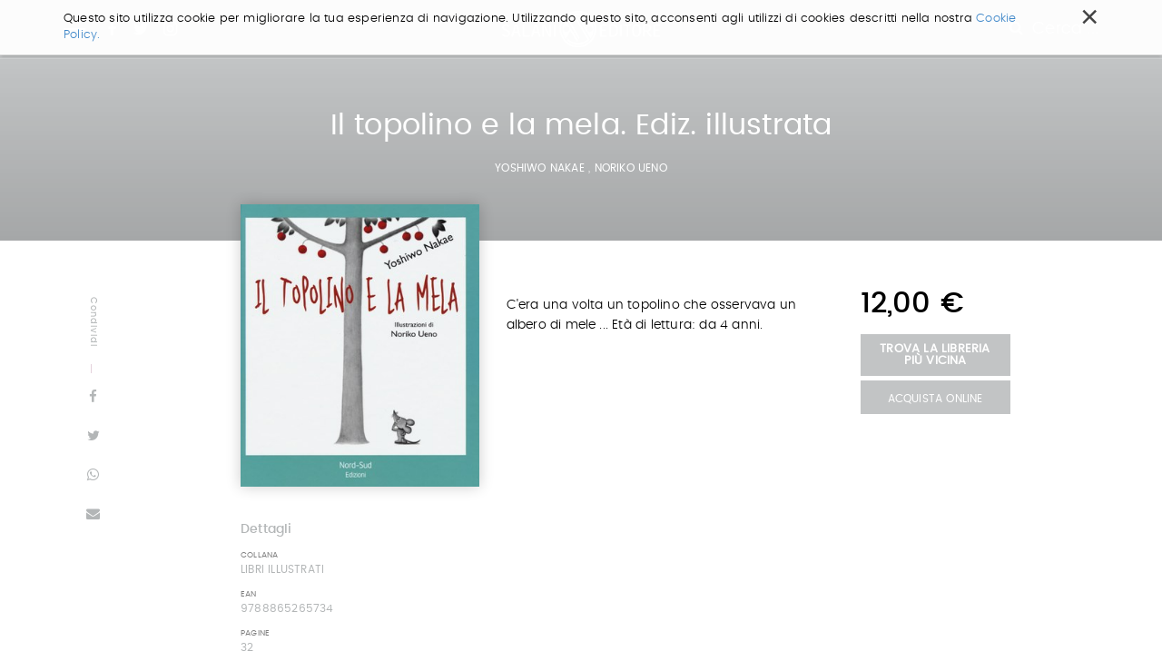

--- FILE ---
content_type: text/html;charset=utf-8
request_url: https://www.salani.it/libri/il-topolino-e-la-mela-ediz-illustrata-9788865265734
body_size: 6382
content:

  <!doctype html>
  <html xmlns="http://www.w3.org/1999/xhtml" lang="it">

  
    
    
    
    


  <head>
    <meta charset="utf-8">
    <meta http-equiv="X-UA-Compatible" content="IE=edge">
    <meta name="viewport" content="width=device-width, initial-scale=1" />
    
    <link href="https://fonts.googleapis.com/css?family=Strait" rel="stylesheet">


    
      <base href="https://www.salani.it/libri/il-topolino-e-la-mela-ediz-illustrata-9788865265734" />
      <!--[if lt IE 7]></base><![endif]-->
    

    
      <title>Il topolino e la mela. Ediz. illustrata &mdash; Salani</title>


  
    <link rel="stylesheet" type="text/css" href="https://www.salani.it/portal_css/Salani%20-%20Site%20Package/++resource++salani.site.stylesheets/slick.css" />
    <link rel="stylesheet" type="text/css" href="https://www.salani.it/portal_css/Salani%20-%20Site%20Package/++resource++salani.site.fonts/css/font-awesome.min.css" />
    <link rel="stylesheet" type="text/css" href="https://www.salani.it/portal_css/Salani%20-%20Site%20Package/++resource++salani.site.fonts/css/webfont.css" />
    <link rel="stylesheet" type="text/css" href="https://www.salani.it/portal_css/Salani%20-%20Site%20Package/bootstrap.css" />
    <link rel="stylesheet" type="text/css" href="https://www.salani.it/portal_css/Salani%20-%20Site%20Package/base.css" />
    <link rel="stylesheet" type="text/css" href="https://www.salani.it/portal_css/Salani%20-%20Site%20Package/public.css" />
    <link rel="stylesheet" type="text/css" href="https://www.salani.it/portal_css/Salani%20-%20Site%20Package/columns.css" />
    <link rel="stylesheet" type="text/css" href="https://www.salani.it/portal_css/Salani%20-%20Site%20Package/portlets.css" />
    <link rel="stylesheet" type="text/css" href="https://www.salani.it/portal_css/Salani%20-%20Site%20Package/forms.css" />
    <link rel="stylesheet" type="text/css" href="https://www.salani.it/portal_css/Salani%20-%20Site%20Package/print.css" />
    <link rel="stylesheet" type="text/css" href="https://www.salani.it/portal_css/Salani%20-%20Site%20Package/++resource++mediatria.cookies.stylesheets/main.css" />
    <link rel="stylesheet" type="text/css" href="https://www.salani.it/portal_css/Salani%20-%20Site%20Package/salaniCustom.css" />
        <!--[if lt IE 8]>    
    
    <link rel="stylesheet" type="text/css" href="https://www.salani.it/portal_css/Salani%20-%20Site%20Package/IEFixes.css" />
        <![endif]-->
    

  
  
  
  
  

<meta name="DC.creator" content="zope"/>
<meta name="DC.format" content="text/html"/>
<meta name="DC.language" content="it"/>
<meta name="DC.date.modified" content="2021-07-12T19:32:35+01:00"/>
<meta name="DC.date.created" content="2018-04-13T04:03:16+01:00"/>
<meta name="DC.type" content="Book"/>
<meta name="DC.distribution" content="Global"/>
<meta name="robots" content="ALL"/>
<meta name="distribution" content="Global"/>


      
    <link rel="canonical" href="https://www.salani.it/libri/il-topolino-e-la-mela-ediz-illustrata-9788865265734" />

    <link rel="shortcut icon" type="image/x-icon" href="https://www.salani.it/favicon.ico" />
    <link rel="apple-touch-icon" href="https://www.salani.it/touch_icon.png" />






    <link rel="search" href="https://www.salani.it/@@search" title="Cerca nel sito" />



      
      
      
      
      <link rel="stylesheet" href="++resource++salani.site.stylesheets/magnific-popup.css" />
      <style>
        /* modifica bottoni book view */

        .trovaLibreriaBtn {
          display: block;
          width: 100%;
          color: #fff;
          font-size: 13px;
          font-weight: 600;
          margin-top: 5px;
          text-align: center;
          padding: 10px 12px;
          text-transform: uppercase;
          margin-bottom: 5px;
          line-height: 1;
        }

        .acquistaOnlineBtn {
          width: 100%;

        }

        .audiolibro {
          max-width: 80%;
          margin: auto;
        }
      </style>
    


      <!-- HTML5 Shim and Respond.js IE8 support of HTML5 elements and media queries -->
      <!-- WARNING: Respond.js doesn't work if you view the page via file:// -->
      <!--[if lt IE 9]>
      <script src="https://oss.maxcdn.com/html5shiv/3.7.2/html5shiv.min.js"></script>
      <script src="https://oss.maxcdn.com/respond/1.4.2/respond.min.js"></script>
      <![endif]-->

    
  </head>

  <body class="template-book_view portaltype-book site-salani off section-libri subsection-il-topolino-e-la-mela-ediz-illustrata-9788865265734 icons-on userrole-anonymous" dir="ltr">
  <div id="overlay-menu">
  <div id="overlay-menu-inner">
    <div class="container">
      <div class="mrow">
        <div class="col-md-10 col-md-offset-1">
          <div class="mrow">
            <div class="col-md-4 col-sm-4 col-xs-5 col-xxs-12">
              <nav id="portal-globalnav">
                <ul>
                  <li>
                    <a href="https://www.salani.it/catalogo">Catalogo</a>
                  </li>
                  <li>
                    <a href="https://www.salani.it/generi">Generi</a>
                  </li>
                  <li>
                    <a href="https://www.salani.it/autori">Autori</a>
                  </li>
                  <li>
                    <a href="https://www.salani.it/collane">Collane</a>
                  </li>
                  <li>
                    <a href="https://www.salani.it/novita">Novità</a>
                  </li>
                  
                </ul>
              </nav>
            </div>
            <div class="col-md-offset-1 col-md-3 col-sm-4 col-xs-5 col-xxs-12">
              <div id="second-globalnav">
                <ul>
                  <li>
                    <a href="https://www.salani.it/contatti">Contatti</a>
                  </li>
                  <li>
                    <a href="https://www.salani.it/casa-editrice">Casa Editrice</a>
                  </li>
                  <li>
                    <a href="https://www.salani.it/privacy">Privacy</a>
                  </li>
                  <li>
                    <a href="https://www.salani.it/sitemap">Mappa del sito</a>
                  </li>
                </ul>
              </div>
            </div>
            <div class="col-md-3 col-md-offset-1 col-sm-4 col-xs-2 col-xxs-12">
              <div id="social-globalnav">
                <span>Seguici sui social</span>
                <div id="portal-social">
                  <a target="_blank" id="fb-icon" class="socialIcon" href="https://www.facebook.com/AdrianoSalaniEditore/"><i class="fa fa-facebook"></i></a>
                  <a target="_blank" id="tw-icon" class="socialIcon" href="https://twitter.com/salanieditore"><i class="fa fa-twitter"></i></a>
                  <a target="_blank" id="in-icon" class="socialIcon" href="https://www.instagram.com/salani_editore/"><i class="fa fa-instagram"></i></a>
                </div>
              </div>
            </div>
          </div>
        </div>
      </div>
      <div id="menu-marchietti" class="mrow">
        <div class="col-md-10 col-md-offset-1">

          <div class="mrow">
            <div class="col-md-12">
              <div class="globalnav-label">Scopri i marchi Salani</div>
            </div>
          </div>

          <div class="mrow">
            <div class="col-md-4 col-sm-4 col-xs-4 col-xxs-12">
              <a target="_blank" href="http://www.magazzinisalani.it/" class="marchietto">
                <div class="marchiettoBollo">
                  <img alt="" src="LogoMagNORMAL.png">
                </div>
                <h6>Magazzini Salani</h6>
              </a>
            </div>
            <div class="col-md-4 col-sm-4 col-xs-4 col-xxs-12">
              <a target="_blank" href="http://www.apelibri.it/" class="marchietto">
                <div class="marchiettoBollo">
                  <img alt="" src="logo_ape_nero_tracc.png">
                </div>
                <h6>Ape Junior</h6>
              </a>
            </div>
            <div class="col-md-4 col-sm-4 col-xs-4 col-xxs-12">
              <a target="_blank" href="http://www.nordsudedizioni.it/" class="marchietto">
                <div class="marchiettoBollo">
                  <img alt="" src="logo NS-white.png">
                </div>
                <h6>Nord-Sud Edizioni</h6>
              </a>
            </div>
          </div>

        </div>
      </div>

    </div>
  </div>
  <div id="portal-colophon">
    Salani &copy; 2000 - 2017
  </div>
</div>

<div id="portal-searchbox">

  <div id="portal-searchbox-outer">
    <form id="nolivesearchGadget_form" role="search" class="searchForm form-inline" action="https://www.salani.it/catalogo">
      <div class="LSBox form-group">
        <div class="container" style="position: relative;">
          <span>Cerca nel sito e premi invio per avviare la ricerca</span>
          <div id="portal-searchbox-inner">
            <input name="search_key:list" type="text" size="18" title="Cerca nel sito" placeholder="Cerca nel sito" accesskey="4" class="searchField form-control" id="nolivesearchGadget" />
            <button class="searchButton" type="submit" value="Cerca"><i class="fa fa-search"></i></button>
          </div>
        </div>
        
        <div class="LSResult" id="LSResult">
          <div class="LSShadow" id="LSShadow"></div>
        </div>
      </div>
    </form>
  </div>
</div>

  <header id="header" class="dynamicBackground">

    

<div id="portal-personaltools-wrapper">





</div>

<div id="cookies-header" data-expires="365">
    <div class="container">
        <div class="mrow">
            <div class="col-md-12">
                <div id="cookie-close">
                    &times;
                </div>
                <div id="cookies-header-inner">
                    <p>Questo sito utilizza cookie per migliorare la tua esperienza di navigazione. Utilizzando questo sito, acconsenti agli utilizzi di cookies descritti nella nostra <a class="internal-link" href="resolveuid/5d7c1203cf4142029aeb8cd56551af7d" title="">Cookie Policy.</a></p>
                </div>
            </div>
        </div>
    </div>
</div>

<div id="portal-header">
  <div class="container">
    <div id="portal-top">
  <div id="trigger-menu">
    <div id="bars"></div>
  </div>
  <div id="portal-social">
    <a target="_blank" id="fb-icon" class="socialIcon" href="https://www.facebook.com/AdrianoSalaniEditore/"><i class="fa fa-facebook"></i></a>
    <a target="_blank" id="tw-icon" class="socialIcon" href="https://twitter.com/salanieditore"><i class="fa fa-twitter"></i></a>
    <a target="_blank" id="in-icon" class="socialIcon" href="https://www.instagram.com/salani_editore/"><i class="fa fa-instagram"></i></a>
  </div>
  <a id="portal-logo" title="Salani" accesskey="1" href="https://www.salani.it">
  </a>
  <div id="trigger-main-search">
    <i class="fa fa-search"></i>
    <span>Cerca ...</span>
  </div>
</div>


<p class="hiddenStructure">
  <a accesskey="2" href="https://www.salani.it/libri/il-topolino-e-la-mela-ediz-illustrata-9788865265734#content">Salta ai contenuti.</a> |

  <a accesskey="6" href="https://www.salani.it/libri/il-topolino-e-la-mela-ediz-illustrata-9788865265734#portal-globalnav">Salta alla navigazione</a>
</p>

  </div>
</div>


  </header>

  <!-- status message -->
  

    <dl class="portalMessage info" id="kssPortalMessage" style="display:none">
        <dt>Info</dt>
        <dd></dd>
    </dl>



  <div id="portal-columns">

    <div id="portal-column-content">

      <div id="viewlet-above-content"></div>

      
        <div class="">

          


          
            <div id="content">

              

              
      <div id="libro-view" data-url="https://www.salani.it/libri/il-topolino-e-la-mela-ediz-illustrata-9788865265734" data-color="" data-ean="9788865265734">
        <div id="libro-main-info" class="dynamicBackground">
          <div class="container">
            <h1>Il topolino e la mela. Ediz. illustrata</h1>
            <h2>
              
                <a href="https://www.salani.it/autori/yoshiwo-nakae">YOSHIWO NAKAE </a>
                ,
              
              
                <a href="https://www.salani.it/autori/noriko-ueno">NORIKO UENO </a>
                
              
            </h2>
            
          </div>
        </div>
        <div id="libro-content">
          <div class="container">
            <div class="mrow">
              <div id="libro-sharing">
                <span class="dynamicColorNoAlpha">Condividi</span>
                <a target="_blank" href="http://www.facebook.com/sharer/sharer.php?u=https://www.salani.it/libri/il-topolino-e-la-mela-ediz-illustrata-9788865265734&amp;text=Il topolino e la mela. Ediz. illustrata">
                  <i class="fa fa-facebook dynamicColorNoAlpha"></i>
                </a>
                <a target="_blank" href="https://twitter.com/share?url=https://twitter.com/share?url=https://www.salani.it/libri/il-topolino-e-la-mela-ediz-illustrata-9788865265734&amp;text=Il topolino e la mela. Ediz. illustrata">
                  <i class="fa fa-twitter dynamicColorNoAlpha"></i>
                </a>
                <a target="_blank" href="whatsapp://send?text=https://www.salani.it/libri/il-topolino-e-la-mela-ediz-illustrata-9788865265734&amp;text=Il topolino e la mela. Ediz. illustrata">
                  <i class="fa fa-whatsapp dynamicColorNoAlpha"></i>
                </a>
                <a href="">
                  <i class="fa fa-envelope dynamicColorNoAlpha"></i>
                </a>
              </div>
              <div class="col-md-3 col-md-offset-2 col-sm-4 col-xs-4 col-xxs-12">
                <div id="libro-section-top">
                  <div id="libro-cover">
                    <img id="cover" src="https://www.salani.it/libri/il-topolino-e-la-mela-ediz-illustrata-9788865265734/image_preview" alt="Il topolino e la mela. Ediz. illustrata" />
                  </div>
                  <a target="_blank" id="view-book-btn" class="dynamicBackground" href="" style="display: none">Sfoglia le prima pagine</a>
                  <div class="desktop-view libroDetail">
                    <h5 class="dynamicColorNoAlpha">Dettagli</h5>
                    <div class="libroDetailInner">
                      <div class="libroDetailRow">
                        <h6>Collana</h6>
                        <span class="dynamicColorNoAlpha">LIBRI ILLUSTRATI</span>
                      </div>
                      
                      <div class="libroDetailRow">
                        <h6>Ean</h6>
                        <span class="dynamicColorNoAlpha">9788865265734</span>
                      </div>
                      <div class="libroDetailRow">
                        <h6>Pagine</h6>
                        <span class="dynamicColorNoAlpha">32</span>
                      </div>
                      
                      
                      
                    </div>
                  </div>
                </div>
              </div>
              <div class="col-md-4 col-sm-8 col-xs-8 col-xxs-12">
                
                <div class="libro-mobile libroBuy">
                  <span id="libro-price">12,00 €</span>
                  <a class="trovaLibreriaBtn dynamicBackground" target="_blank" href="https://www.illibraio.it/librerie?utm_source=BottoneTrovaLibreria&amp;utm_medium=Il topolino e la mela. Ediz. illustrata&amp;utm_campaign=Salani">Trova la libreria più vicina</a>
                  <a class="salani-btn dynamicBackground acquistaOnlineBtn" style="float: none; top:0" href="javascript:void(0)" target="_blank">Acquista Online</a>
                  <div class="acquistaOnlineTendina" style="display: none">
                    <a target="_blank" class="dynamicBackground" style="display: block;text-align: center;margin-top: 1px;padding: 8px 0" href="https://clkuk.tradedoubler.com/click?p(217249)a(2390779)g(20336894)url(https://www.ibs.it/libro/e/8865265736)"><img style="height:20px;width:auto;display:block;margin: auto;" src="++resource++salani.site.images/logo__ibs.svg"></a>
                    <a target="_blank" class="dynamicBackground" style="display: block;text-align: center;margin-top: 1px;padding: 8px 0" href="https://www.amazon.it/dp/8865265736/ref=nosim?tag=salani-21"><img style="height:20px;width:auto;display:block;margin: auto" src="++resource++salani.site.images/logo__amazon.svg"></a>
                  </div>

                  
                </div>
                <div id="libro-summary">
                  
                  
                  
                  <p>C'era una volta un topolino che osservava un albero di mele ... Età di lettura: da 4 anni.</p>
                </div>
                <div class="mobile-view libroDetail" id="libro-detail">
                  <h5>Dettagli</h5>
                  <div class="libroDetailInner">
                    <div class="libroDetailRow">
                      <h6>Collana</h6>
                      <span>LIBRI ILLUSTRATI</span>
                    </div>
                    
                    <div class="libroDetailRow">
                      <h6>Ean</h6>
                      <span>9788865265734</span>
                    </div>
                    <div class="libroDetailRow">
                      <h6>Pagine</h6>
                      <span>32</span>
                    </div>
                    
                    
                    <div class="libroDetailRow">
                      <h6>Sito web</h6>
                      <span><a target="_blank"></a></span>
                    </div>
                  </div>
                </div>
                
              </div>
              <div class="col-md-2">
                <div class="libro-desktop libroBuy">
                  <span id="libro-price">12,00 €</span>
                  <a class="trovaLibreriaBtn dynamicBackground" target="_blank" href="https://www.illibraio.it/librerie?utm_source=BottoneTrovaLibreria&amp;utm_medium=Il topolino e la mela. Ediz. illustrata&amp;utm_campaign=Salani">Trova la libreria più vicina</a>
                  <a class="salani-btn dynamicBackground acquistaOnlineBtn" target="_blank" href="#">Acquista Online</a>
                  <div class="acquistaOnlineTendina" style="display: none">
                    <a target="_blank" class="dynamicBackground" style="display: block;text-align: center;margin-top: 1px;padding: 8px 0" href="https://clkuk.tradedoubler.com/click?p(217249)a(2390779)g(20336894)url(https://www.ibs.it/libro/e/8865265736)"><img style="height:20px;width:auto;display:block;margin: auto;" src="++resource++salani.site.images/logo__ibs.svg"></a>
                    <a target="_blank" class="dynamicBackground" style="display: block;text-align: center;margin-top: 1px;padding: 8px 0" href="https://www.amazon.it/dp/8865265736/ref=nosim?tag=salani-21"><img style="height:20px;width:auto;display:block;margin: auto" src="++resource++salani.site.images/logo__amazon.svg"></a>
                  </div>
                  <div class="tendinaSalani">
                    <div class="dynamicBackground fakeBackground"></div>
                    <a href="">E-book</a>
                    <a target="_blank" href="https://clkuk.tradedoubler.com/click?p(217249)a(2390779)g(20336894)url(https://www.ibs.it/libro/e/8865265736)">Cartaceo</a>
                  </div>
                </div>
              </div>
            </div>
          </div>
        </div>
        <div id="mobile-share">
          <span>Condividi</span>
          <a target="_blank" id="facebook-share" class="icon-share" href="http://www.facebook.com/sharer/sharer.php?u=https://www.salani.it/libri/il-topolino-e-la-mela-ediz-illustrata-9788865265734&amp;text=Il topolino e la mela. Ediz. illustrata">
            <i class="fa fa-facebook"></i>
          </a>
          <a target="_blank" id="twitter-share" class="icon-share" href="https://twitter.com/share?url=https://twitter.com/share?url=https://www.salani.it/libri/il-topolino-e-la-mela-ediz-illustrata-9788865265734&amp;text=Il topolino e la mela. Ediz. illustrata">
            <i class="fa fa-twitter"></i>
          </a>
          <a target="_blank" id="whatsapp-share" class="icon-share" href="whatsapp://send?text=https://www.salani.it/libri/il-topolino-e-la-mela-ediz-illustrata-9788865265734&amp;text=Il topolino e la mela. Ediz. illustrata">
            <i class="fa fa-whatsapp"></i>
          </a>
          <a id="envelope-share" class="icon-share" href="">
            <i class="fa fa-envelope"></i>
          </a>
        </div>
        
        <div id="libro-suggestion">
          <div class="container">
            
            <div class="mrow">
              <div class="col-md-offset-2 col-md-8">
                <div class="bookSection smallBooks">
                  <h2>Consigliati da Salani</h2>
                  <div class="sliderBook" id="for-you-init">
                    
                      <div class="slideBook">
                        <div class="slideBookImg" style="background:url(https://www.salani.it/libri/lottery-boy-9788869188602/image_preview) no-repeat center center /contain">
                          <a href="https://www.salani.it/libri/lottery-boy-9788869188602">
                          </a>
                        </div>
                        <div class="slideBookText">
                          <h3><a href="https://www.salani.it/libri/lottery-boy-9788869188602">Lottery boy</a></h3>
                          <h4>
                            <a href="https://www.salani.it/autori/byrne-michael">Michael Byrne</a>
                              
                            
                          </h4>
                        </div>
                      </div>
                    
                    
                      <div class="slideBook">
                        <div class="slideBookImg" style="background:url(https://www.salani.it/libri/sirene-9788893810296/image_preview) no-repeat center center /contain">
                          <a href="https://www.salani.it/libri/sirene-9788893810296">
                          </a>
                        </div>
                        <div class="slideBookText">
                          <h3><a href="https://www.salani.it/libri/sirene-9788893810296">Sirene</a></h3>
                          <h4>
                            <a href="https://www.salani.it/autori/monica-rametta">Monica Rametta</a>
                              
                            
                          </h4>
                        </div>
                      </div>
                    
                    
                      <div class="slideBook">
                        <div class="slideBookImg" style="background:url(https://www.salani.it/libri/in-una-notte-di-temporale-9788893813235/image_preview) no-repeat center center /contain">
                          <a href="https://www.salani.it/libri/in-una-notte-di-temporale-9788893813235">
                          </a>
                        </div>
                        <div class="slideBookText">
                          <h3><a href="https://www.salani.it/libri/in-una-notte-di-temporale-9788893813235">In una notte di temporale</a></h3>
                          <h4>
                            <a href="https://www.salani.it/autori/yuichi-kimura">Yuichi Kimura</a>
                              ,
                            
                            <a href="https://www.salani.it/autori/hiroshi-abe">Hiroshi Abe</a>
                              
                            
                          </h4>
                        </div>
                      </div>
                    
                    
                      <div class="slideBook">
                        <div class="slideBookImg" style="background:url(https://www.salani.it/libri/olga-di-carta-2-jum-fatto-di-buio-9788869183492/image_preview) no-repeat center center /contain">
                          <a href="https://www.salani.it/libri/olga-di-carta-2-jum-fatto-di-buio-9788869183492">
                          </a>
                        </div>
                        <div class="slideBookText">
                          <h3><a href="https://www.salani.it/libri/olga-di-carta-2-jum-fatto-di-buio-9788869183492">Olga di carta - Jum&hellip;</a></h3>
                          <h4>
                            <a href="https://www.salani.it/autori/elisabetta-gnone">Elisabetta Gnone</a>
                              
                            
                          </h4>
                        </div>
                      </div>
                    
                    
                      <div class="slideBook">
                        <div class="slideBookImg" style="background:url(https://www.salani.it/libri/miss-strega-9788893813655/image_preview) no-repeat center center /contain">
                          <a href="https://www.salani.it/libri/miss-strega-9788893813655">
                          </a>
                        </div>
                        <div class="slideBookText">
                          <h3><a href="https://www.salani.it/libri/miss-strega-9788893813655">Miss strega</a></h3>
                          <h4>
                            <a href="https://www.salani.it/autori/eva-ibbotson">Eva Ibbotson</a>
                              
                            
                          </h4>
                        </div>
                      </div>
                    
                    
                      <div class="slideBook">
                        <div class="slideBookImg" style="background:url(https://www.salani.it/libri/la-bambina-che-salvo-il-natale-9788869189661/image_preview) no-repeat center center /contain">
                          <a href="https://www.salani.it/libri/la-bambina-che-salvo-il-natale-9788869189661">
                          </a>
                        </div>
                        <div class="slideBookText">
                          <h3><a href="https://www.salani.it/libri/la-bambina-che-salvo-il-natale-9788869189661">La bambina che salvò il&hellip;</a></h3>
                          <h4>
                            <a href="https://www.salani.it/autori/matt-haig">Matt Haig</a>
                              ,
                            
                            <a href="https://www.salani.it/autori/chris-mould">Chris Mould</a>
                              
                            
                          </h4>
                        </div>
                      </div>
                    
                    
                      <div class="slideBook">
                        <div class="slideBookImg" style="background:url(https://www.salani.it/libri/il-libro-della-polvere-9788893812801/image_preview) no-repeat center center /contain">
                          <a href="https://www.salani.it/libri/il-libro-della-polvere-9788893812801">
                          </a>
                        </div>
                        <div class="slideBookText">
                          <h3><a href="https://www.salani.it/libri/il-libro-della-polvere-9788893812801">Il Libro della Polvere</a></h3>
                          <h4>
                            <a href="https://www.salani.it/autori/philip-pullman">Philip Pullman</a>
                              
                            
                          </h4>
                        </div>
                      </div>
                    
                    
                      <div class="slideBook">
                        <div class="slideBookImg" style="background:url(https://www.salani.it/libri/lultimo-lupo-mannaro-in-citta-9788893813709/image_preview) no-repeat center center /contain">
                          <a href="https://www.salani.it/libri/lultimo-lupo-mannaro-in-citta-9788893813709">
                          </a>
                        </div>
                        <div class="slideBookText">
                          <h3><a href="https://www.salani.it/libri/lultimo-lupo-mannaro-in-citta-9788893813709">L'ultimo lupo mannaro in città</a></h3>
                          <h4>
                            <a href="https://www.salani.it/autori/guido-quarzo">Guido Quarzo</a>
                              
                            
                          </h4>
                        </div>
                      </div>
                    
                    
                      <div class="slideBook">
                        <div class="slideBookImg" style="background:url(https://www.salani.it/libri/harry-potter-e-il-prigioniero-di-azkaban-ed-9788869186127/image_preview) no-repeat center center /contain">
                          <a href="https://www.salani.it/libri/harry-potter-e-il-prigioniero-di-azkaban-ed-9788869186127">
                          </a>
                        </div>
                        <div class="slideBookText">
                          <h3><a href="https://www.salani.it/libri/harry-potter-e-il-prigioniero-di-azkaban-ed-9788869186127">Harry Potter e il Prigioniero&hellip;</a></h3>
                          <h4>
                            <a href="https://www.salani.it/autori/j-k-rowling">J.K. Rowling</a>
                              
                            
                          </h4>
                        </div>
                      </div>
                    
                  </div>
                </div>
              </div>
            </div>
            
          </div>
        </div>
      </div>
    
            </div>
          

        </div>
      

      <div id="viewlet-below-content">




</div>

    </div>

  </div>


  <footer id="footer">

    <div id="portal-footer">
  <div class="container">
    <div class="mrow">
      
      <div class="col-md-12 col-sm-12">
        <div class="footerMenuOuter">
          <div class="mrow">
            
              <div class="col-md-4 col-sm-6 col-xs-6">
                <div class="footerMenu">
                  <a href="https://www.salani.it/catalogo">Catalogo</a>
                </div>
              </div>
            
            
              <div class="col-md-4 col-sm-6 col-xs-6">
                <div class="footerMenu">
                  <a href="https://www.salani.it/generi">Generi</a>
                </div>
              </div>
            
            
              <div class="col-md-4 col-sm-6 col-xs-6">
                <div class="footerMenu">
                  <a href="https://www.salani.it/novita">Novità</a>
                </div>
              </div>
            
            
              <div class="col-md-4 col-sm-6 col-xs-6">
                <div class="footerMenu">
                  <a href="https://www.salani.it/casa-editrice">Casa editrice</a>
                </div>
              </div>
            
            
              <div class="col-md-4 col-sm-6 col-xs-6">
                <div class="footerMenu">
                  <a href="https://www.salani.it/contatti">Contatti</a>
                </div>
              </div>
            
            
              <div class="col-md-4 col-sm-6 col-xs-6">
                <div class="footerMenu">
                  <a href="https://www.salani.it/collane">Collane</a>
                </div>
              </div>
            
            
              <div class="col-md-4 col-sm-6 col-xs-6">
                <div class="footerMenu">
                  <a href="https://www.salani.it/autori">Autori</a>
                </div>
              </div>
            
            
              <div class="col-md-4 col-sm-6 col-xs-6">
                <div class="footerMenu">
                  <a href="https://www.salani.it/torneoickabog">Torneo Ickabog</a>
                </div>
              </div>
            
            
              <div class="col-md-4 col-sm-6 col-xs-6">
                <div class="footerMenu">
                  <a href="https://www.salani.it/scrittori-si-diventa">Scrittori si diventa</a>
                </div>
              </div>
            
            
          </div>
          <div class="mrow">
            <div class="col-md-12 outerWrapper">
              <div class="mrow">
                <div class="col-md-8">
                  <div id="io-scrittore-link">
                    <div id="io-scrittore-img">
                      <img alt="" src="logo-footer-ioscrittore.png">
                    </div>
                    <div id="io-scrittore-inner">
                      <h5>IoScrittore</h5>
                      <h6>Torneo Letterario a partecipazione gratuita per scrittori e lettori promosso dal Gruppo editoriale Mauri Spagnol</h6>
                      <a target="_blank" href="http://www.ioscrittore.it/">vai al sito</a>
                    </div>
                  </div>
                </div>
                <div class="col-md-4">
                  <div id="footer-address">
                    <h5>Adriano Salani Editore srl</h5>
                    <p>via Gherardini 10, 20145 Milano<br>
                      P. IVA 12630510159</p>
                  </div>
                </div>
              </div>
            </div>
          </div>
        </div>
      </div>
    </div>
  </div>
</div>

<div id="portal-colophon">
  <div class="container">
    <div class="mrow">
      <div class="col-md-6 col-sm-6">
        <span>Seguici sui social</span>
        <div id="portal-social">
          <a target="_blank" id="fb-icon" class="socialIcon" href="https://www.facebook.com/AdrianoSalaniEditore/">
            <i class="fa fa-facebook"></i></a>
          <a target="_blank" id="tw-icon" class="socialIcon" href="https://twitter.com/salanieditore">
            <i class="fa fa-twitter"></i></a>
          <a target="_blank" id="in-icon" class="socialIcon" href="https://www.instagram.com/salani_editore/">
            <i class="fa fa-instagram"></i></a>
        </div>
      </div>
      <div class="col-md-6 col-sm-6">
        <ul>
          <li>
            <a href="https://www.salani.it/privacy">Privacy</a>
          </li>
          <li>
            <a href="https://www.salani.it/sitemap">Mappa del sito</a>
          </li>
          <li>
            Salani &copy; 2000 - 2026
          </li>
        </ul>
      </div>
    </div>
  </div>
</div>

<script>(function(w,d,s,l,i){w[l]=w[l]||[];w[l].push({'gtm.start':
new Date().getTime(),event:'gtm.js'});var f=d.getElementsByTagName(s)[0],
j=d.createElement(s),dl=l!='dataLayer'?'&l='+l:'';j.async=true;j.src=
'https://www.googletagmanager.com/gtm.js?id='+i+dl;f.parentNode.insertBefore(j,f);
})(window,document,'script','dataLayer','GTM-K6KF595');</script>
<!-- End Google Tag Manager -->
 
<!-- Google Tag Manager (noscript) -->
<noscript><iframe src="https://www.googletagmanager.com/ns.html?id=GTM-K6KF595"
height="0" width="0" style="display:none;visibility:hidden"></iframe></noscript>
<!-- End Google Tag Manager (noscript) -->

<!-- Global site tag (gtag.js) - Google Analytics -->
<script async src="https://www.googletagmanager.com/gtag/js?id=UA-30529712-1"></script>
<script>
  window.dataLayer = window.dataLayer || [];
  function gtag(){dataLayer.push(arguments);}
  gtag('js', new Date());

  gtag('config', 'UA-30529712-1');
</script>

  </footer>

  <div id="preloader">
    <!--?<figure>-->
      <!--?<img alt="" src="./logo_big_bw.png"/>-->
    <!--?</figure>-->
  </div>

  
    
    <script type="text/javascript" src="https://www.salani.it/portal_javascripts/Salani%20-%20Site%20Package/jquery-1.11.1.min.js"></script>
    <script type="text/javascript" src="https://www.salani.it/portal_javascripts/Salani%20-%20Site%20Package/modernizr.js"></script>
    <script type="text/javascript" src="https://www.salani.it/portal_javascripts/Salani%20-%20Site%20Package/bootstrap.min.js"></script>
    <script type="text/javascript" src="https://www.salani.it/portal_javascripts/Salani%20-%20Site%20Package/register_function.js"></script>
    <script type="text/javascript" src="https://www.salani.it/portal_javascripts/Salani%20-%20Site%20Package/plone_javascript_variables.js"></script>
    <script type="text/javascript" src="https://www.salani.it/portal_javascripts/Salani%20-%20Site%20Package/++resource++plone.app.jquerytools.js"></script>
    <script type="text/javascript" src="https://www.salani.it/portal_javascripts/Salani%20-%20Site%20Package/++resource++plone.app.jquerytools.form.js"></script>
    <script type="text/javascript" src="https://www.salani.it/portal_javascripts/Salani%20-%20Site%20Package/++resource++plone.app.jquerytools.overlayhelpers.js"></script>
    <script type="text/javascript" src="https://www.salani.it/portal_javascripts/Salani%20-%20Site%20Package/++resource++plone.app.jquerytools.dateinput.js"></script>
    <script type="text/javascript" src="https://www.salani.it/portal_javascripts/Salani%20-%20Site%20Package/++resource++plone.app.jquerytools.tooltip.js"></script>
    <script type="text/javascript" src="https://www.salani.it/portal_javascripts/Salani%20-%20Site%20Package/nodeutilities.js"></script>
    <script type="text/javascript" src="https://www.salani.it/portal_javascripts/Salani%20-%20Site%20Package/cookie_functions.js"></script>
    <script type="text/javascript" src="https://www.salani.it/portal_javascripts/Salani%20-%20Site%20Package/livesearch.js"></script>
    <script type="text/javascript" src="https://www.salani.it/portal_javascripts/Salani%20-%20Site%20Package/select_all.js"></script>
    <script type="text/javascript" src="https://www.salani.it/portal_javascripts/Salani%20-%20Site%20Package/dragdropreorder.js"></script>
    <script type="text/javascript" src="https://www.salani.it/portal_javascripts/Salani%20-%20Site%20Package/collapsiblesections.js"></script>
    <script type="text/javascript" src="https://www.salani.it/portal_javascripts/Salani%20-%20Site%20Package/form_tabbing.js"></script>
    <script type="text/javascript" src="https://www.salani.it/portal_javascripts/Salani%20-%20Site%20Package/popupforms.js"></script>
    <script type="text/javascript" src="https://www.salani.it/portal_javascripts/Salani%20-%20Site%20Package/jquery.highlightsearchterms.js"></script>
    <script type="text/javascript" src="https://www.salani.it/portal_javascripts/Salani%20-%20Site%20Package/first_input_focus.js"></script>
    <script type="text/javascript" src="https://www.salani.it/portal_javascripts/Salani%20-%20Site%20Package/toc.js"></script>
    <script type="text/javascript" src="https://www.salani.it/portal_javascripts/Salani%20-%20Site%20Package/collapsibleformfields.js"></script>
    <script type="text/javascript" src="https://www.salani.it/portal_javascripts/Salani%20-%20Site%20Package/dropdown.js"></script>
    <script type="text/javascript" src="https://www.salani.it/portal_javascripts/Salani%20-%20Site%20Package/inline_validation.js"></script>
    <script type="text/javascript" src="https://www.salani.it/portal_javascripts/Salani%20-%20Site%20Package/kss-bbb.js"></script>
    <script type="text/javascript" src="https://www.salani.it/portal_javascripts/Salani%20-%20Site%20Package/++resource++jsi18n.js"></script>
    <script type="text/javascript" src="https://www.salani.it/portal_javascripts/Salani%20-%20Site%20Package/++resource++search.js"></script>
    <script type="text/javascript" src="https://www.salani.it/portal_javascripts/Salani%20-%20Site%20Package/++resource++salani.site.javascripts/slick.min.js"></script>
    <script type="text/javascript" src="https://www.salani.it/portal_javascripts/Salani%20-%20Site%20Package/salaniCustom.js"></script>
    <script type="text/javascript" src="https://www.salani.it/portal_javascripts/Salani%20-%20Site%20Package/++resource++mediatria.cookies.javascripts/main.js"></script>

  

  
      <!--?<script src="https://cdnjs.cloudflare.com/ajax/libs/color-thief/2.0.1/color-thief.min.js"></script>-->
      <script src="++resource++salani.site.javascripts/jquery.magnific-popup.min.js"></script>
      <script src="++resource++salani.site.javascripts/libro_view.js"></script>
    

  </body>
  </html>


--- FILE ---
content_type: application/x-javascript;charset=utf-8
request_url: https://www.salani.it/portal_javascripts/Salani%20-%20Site%20Package/plone_javascript_variables.js
body_size: 241
content:

/* - plone_javascript_variables.js - */
var portal_url = 'https://www.salani.it';
var base_url = 'https://www.salani.it/libri/il-topolino-e-la-mela-ediz-illustrata-9788865265734';
var form_modified_message = 'Il modulo non è stato salvato. Tutte le modifiche che hai apportato saranno perse';
var form_resubmit_message = 'Hai già premuto il pulsante di conferma. Vuoi veramente inviare di nuovo questo modulo?';
var external_links_open_new_window = 'false';
var mark_special_links = 'false';
var ajax_noresponse_message = 'Nessuna risposta dal server. Riprova più tardi';



--- FILE ---
content_type: application/x-javascript;charset=utf-8
request_url: https://www.salani.it/portal_javascripts/Salani%20-%20Site%20Package/collapsiblesections.js
body_size: 623
content:

/* - collapsiblesections.js - */
/*
 * This is the code for the collapsibles. It uses the following markup:
 *
 * <dl class="collapsible">
 *   <dt class="collapsibleHeader">
 *     A Title
 *   </dt>
 *   <dd class="collapsibleContent">
 *     <!-- Here can be any content you want -->
 *   </dd>
 * </dl>
 *
 * When the collapsible is toggled, then the dl will get an additional class
 * which switches between 'collapsedBlockCollapsible' and
 * 'expandedBlockCollapsible'. You can use this to style it accordingly, for
 * example:
 *
 * .expandedBlockCollapsible .collapsibleContent {
 *   display: block;
 * }
 *
 * .collapsedBlockCollapsible .collapsibleContent {
 *   display: none;
 * }
 *
 * If you add the 'collapsedOnLoad' class to the dl, then it will get
 * collapsed on page load, this is done, so the content is accessible even when
 * javascript is disabled.
 *
 * If you add the 'inline' class to the dl, then it will toggle between
 * 'collapsedInlineCollapsible' and 'expandedInlineCollapsible' instead of
 * 'collapsedBlockCollapsible' and 'expandedBlockCollapsible'.
 *
 */

function activateCollapsibles() {
(function($) {
    $('dl.collapsible:not([class$=Collapsible])').find('dt.collapsibleHeader:first').click(function() {
        var $container = $(this).parents('dl.collapsible:first'),
            $type;
        if (!$container) {
            return true;
        }

        $type = $container.hasClass('inline') ? 'Inline' :'Block';
        // toggle between collapsed and expanded classes
        $container.toggleClass('collapsed' + $type + 'Collapsible')
                  .toggleClass('expanded' + $type + 'Collapsible');
    }).end().each(function() {
        var $state = $(this).hasClass('collapsedOnLoad') ?
                     'collapsed' : 'expanded',
            $type = $(this).hasClass('inline') ? 'Inline' :'Block';
        $(this).removeClass('collapsedOnLoad')
               .addClass($state + $type + 'Collapsible');
    });
}(jQuery));
}

jQuery(function($) {
$(activateCollapsibles);
});

